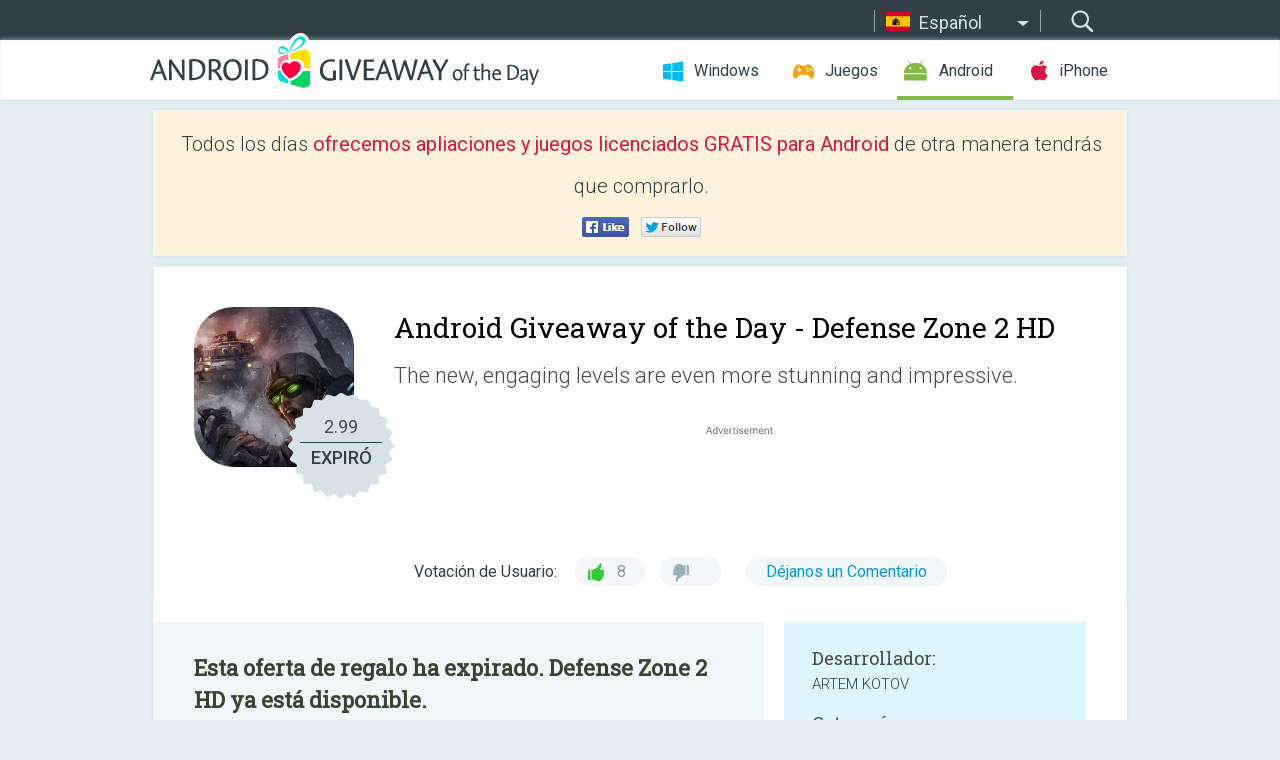

--- FILE ---
content_type: text/html; charset=utf-8
request_url: https://android.giveawayoftheday.com/defense-zone-2-hd/?lang=es
body_size: 9955
content:
<!DOCTYPE html>
<!--[if lt IE 7]>      <html class="no-js ielt10 ielt9 ielt8 ielt7" lang="es"> <![endif]-->
<!--[if IE 7]>         <html class="no-js ie7 ielt10 ielt9 ielt8" lang="es"> <![endif]-->
<!--[if IE 8]>         <html class="no-js ie8 ielt10 ielt9" lang="es"> <![endif]-->
<!--[if IE 9]>         <html class="no-js ie9 ielt10" lang="es"> <![endif]-->
<!--[if gt IE 10]><!--> <html class="no-js" lang="es"> <!--<![endif]-->
<head>
        <script async src="https://www.googletagmanager.com/gtag/js?id=G-Z2EXT2LRNE"></script>
    <script>
        window.dataLayer = window.dataLayer || [];
        function gtag(){dataLayer.push(arguments);}
        gtag('js', new Date());

        gtag('config', 'G-Z2EXT2LRNE');
    </script>
                            <meta http-equiv="Content-Type" content="text/html; charset=UTF-8" />
            <meta http-equiv="X-UA-Compatible" content="IE=edge">
            <meta name="viewport" content="width=device-width">
            <meta name="format-detection" content="telephone=no">
                        <meta name="verify-v1" content="nKhoQtkI95aX3NsywlbsnmUuAaUMF+QPTdE0phYHyT8=" />
                    
    <meta name="description" content="Giveaway Android Diario - The new, engaging levels are even more stunning and impressive. New weapons have been added, along with new opponents, and even more action and tactics.The game supports four languages: English, Russian,..." />
    <meta property="fb:app_id" content="200558050727877"/>
    <meta property="og:type" content="website"/>
    <meta property="og:url" content="https://android.giveawayoftheday.com/defense-zone-2-hd/?lang=es"/>
    <meta property="og:title" content=""/>
    <meta property="og:site_name" content="Giveaway of the Day"/>
    <meta property="og:image" content="https://android.giveawayoftheday.com/wp-content/plugins/gotd_googleplay_plugin/images/2018/05/net.defensezone2_app_icon_1525645929.png"/>
    <meta property="og:description" content="The new, engaging levels are even more stunning and impressive. New weapons have been added, along with new opponents, and even more action and tactics.The game..."/>

    <meta property="twitter:card" content="summary_large_image" />
    <meta property="twitter:site" content="@GiveawayotDay" />
    <meta property="twitter:url" content="https://android.giveawayoftheday.com/defense-zone-2-hd/?lang=es" />
    <meta property="twitter:title" content="Defense Zone 2 HD" />
    <meta property="twitter:description" content="The new, engaging levels are even more stunning and impressive." />
    <meta property="twitter:image" content="https://android.giveawayoftheday.com/wp-content/plugins/gotd_googleplay_plugin/images/2018/05/net.defensezone2_Screenshot_1525645929.png" />

                            <link rel="alternate" hreflang="en" href="https://android.giveawayoftheday.com/defense-zone-2-hd/" type="text/html" />
                                <link rel="alternate" hreflang="es" href="https://android.giveawayoftheday.com/defense-zone-2-hd/?lang=es" type="text/html" />
                                <link rel="alternate" hreflang="it" href="https://android.giveawayoftheday.com/defense-zone-2-hd/?lang=it" type="text/html" />
                                <link rel="alternate" hreflang="de" href="https://android.giveawayoftheday.com/defense-zone-2-hd/?lang=de" type="text/html" />
                                <link rel="alternate" hreflang="fr" href="https://android.giveawayoftheday.com/defense-zone-2-hd/?lang=fr" type="text/html" />
                                <link rel="alternate" hreflang="pt" href="https://android.giveawayoftheday.com/defense-zone-2-hd/?lang=pt-br" type="text/html" />
                                <link rel="alternate" hreflang="nl" href="https://android.giveawayoftheday.com/defense-zone-2-hd/?lang=nl" type="text/html" />
                                <link rel="alternate" hreflang="ru" href="https://android.giveawayoftheday.com/defense-zone-2-hd/?lang=ru" type="text/html" />
                                <link rel="alternate" hreflang="ja" href="https://android.giveawayoftheday.com/defense-zone-2-hd/?lang=ja" type="text/html" />
                                <link rel="alternate" hreflang="tr" href="https://android.giveawayoftheday.com/defense-zone-2-hd/?lang=tr" type="text/html" />
                                <link rel="alternate" hreflang="el" href="https://android.giveawayoftheday.com/defense-zone-2-hd/?lang=el" type="text/html" />
                                <link rel="alternate" hreflang="ro" href="https://android.giveawayoftheday.com/defense-zone-2-hd/?lang=ro" type="text/html" />
            
                 <link rel="stylesheet" href="https://android.giveawayoftheday.com/css/modal.css?v=1525361059" />
        
        <link href='https://fonts.googleapis.com/css?family=Roboto+Slab:400,300&amp;subset=latin' rel='stylesheet' type='text/css'>
        <link href='https://fonts.googleapis.com/css?family=Roboto:400,300,500,700,300italic&amp;subset=latin' rel='stylesheet' type='text/css'>
        <title>Android Giveaway of the Day - Defense Zone 2 HD</title>
                    <link rel="stylesheet" href="https://android.giveawayoftheday.com/css/android/main.css?v=1553782962" />
                <link rel="shortcut icon" href="https://android.giveawayoftheday.com/images/favicon.ico" type="image/x-icon">
            <link rel="stylesheet" href="https://android.giveawayoftheday.com/css/android/post.css?v=1566991764" />
    <link rel="stylesheet" href="https://android.giveawayoftheday.com/css/android/banner.css?v=1455286791" />
    <link rel="stylesheet" href="https://android.giveawayoftheday.com/css/remodal.css?v=1451286268" />
    <link rel="stylesheet" href="https://android.giveawayoftheday.com/css/remodal-default-theme.css?v=1451286268" />
    <link rel="stylesheet" href="https://android.giveawayoftheday.com/css/fancybox.css?v=1453363896" />
        <!--[if lte IE 8]><link href="https://android.giveawayoftheday.com/css/ie8.css" rel="stylesheet" type="text/css" /><![endif]-->
        <script type="text/javascript">
                                </script>
                            <script src="https://ajax.googleapis.com/ajax/libs/jquery/1.10.1/jquery.min.js"></script>
                        <script src="https://android.giveawayoftheday.com/js/plugins.js?v=1485935778"></script>
            <script src="https://android.giveawayoftheday.com/js/script.js?v=1710757379"></script>

            <script>
                var common_actions_settings = {
                    search_url: 'https://android.giveawayoftheday.com/?lang=es',
                    is_ie9: 0,
                    fb_app_id: '200558050727877',
                    project: 'android',
                    locale: 'es',
                    safari_push: {
                        enabled: 0,
                        url: 'https://android.giveawayoftheday.com/safari_push?lang=es',
                        website_uid: 'web.com.giveawayoftheday.www',
                        token_url: 'https://android.giveawayoftheday.com/safari_push/check-token?lang=es',
                        enabled_subprojects: 0
                    }
                };
                jQuery(document).ready(function() {
                    common_actions.init(common_actions_settings);
                    achecker.init({
                        enabled: true,
                        from: 'gaotd_android',
                        is_mobile: false,
                        show_rest: false
                    });
                    away_bnr.init({
                        is_showed: false,
                        idle_interval: 3000,
                        enabled: 0
                    });
                });

                var text_counters = {hours: 'horas', mins: 'minutos', secs: 'segundos', days: 'days'};
            </script>

                    <script>
            jQuery(document).ready(function () {
                getTopCloseOnload();
                makeFixedCloseOnload();
                jQuery(window).scroll(function () {
                    makeFixedCloseOnload();
                })
            });

            function makeFixedCloseOnload() {
                var close_onload = jQuery('.close_onload');
                if (close_onload.length == 0) return;
                var s = jQuery(window).scrollTop() + 20;
                if (s > jQuery('.giveaway_day').offset().top && s != 0) {
                    close_onload.addClass('fixed_closed_onload');
                    close_onload.css('left', jQuery('.wrapper').offset().left - 100)
                    close_onload.css('top', 20)
                }
                else {
                    if (close_onload.hasClass('fixed_closed_onload')) {
                        getTopCloseOnload();
                    }
                    close_onload.removeClass('fixed_closed_onload');
                    close_onload.css('left', '-100px');

                }
            }

            function getTopCloseOnload() {
                var close_onload = jQuery('.close_onload');
                if (close_onload.length == 0) return;
                var top = 0;
                close_onload.css('top',0);
                jQuery('.slogan').each(function () {
                    top = parseInt(close_onload.css('top'));
                    var $this = jQuery(this);
                    var h = parseInt($this.outerHeight());
                    if ($this.css('display') != 'none' && h != 0) {
                        var margin_bottom = parseInt($this.css('margin-bottom'));
                        top = top + margin_bottom + h;
                    }
                    close_onload.css('top', top);
                })
            }
        </script>
        
    <script>
        check_user_lang.lang_redirect = function() {
            if (getCookie('lang') == 1) {
                return;
            }
            var cookie_domain = this.conf.domain.replace(/:8080$/g, '');
            setCookie('lang', 1, {path: '/', expires: 24*60*60, domain: '.' + cookie_domain});
            var lang_regex = new RegExp("[\\?&]lang=([^&#]*)");
            var cur_lang = lang_regex.exec(window.location.search);
            cur_lang = cur_lang ? cur_lang[1] : 'en';
            if (cur_lang != 'en') {
                return;
            }
            var lang_domain = 'en';
            var subdomains = JSON.parse(this.conf.subdomains_json);
            jQuery.each(subdomains, function(url, lang) {
                if (navigator.language == lang['code'] || navigator.language.indexOf(lang['code']+'-') >= 0) {
                    lang_domain = url;
                }
            });

            if (lang_domain == cur_lang) {
                return;
            }

            location.href = document.location.protocol + '//android.' + this.conf.domain + '/' + (this.conf.path ? this.conf.path + '/' : '') + '?lang='+lang_domain;
        };
        common_actions_settings.twitter_acc = 'https://twitter.com/android_gotd';
    </script>

    <script type="text/javascript">
        (function($) {
            $(function() {
                post_actions.resizePostBlock = function(e) {
                    var margin_top = $('.requirements').outerHeight() + 20;
                    if(!Modernizr.mq('(min-width: 1036px)')) {
                        margin_top = '';
                    }
                    $('.offers').css('margin-top', margin_top);
                };
                post_actions.updateRequirements = function(e) {
                    return;
                }
                post_actions.init({
                    post_id: 2682,
                    is_active: 0,
                    vote: {
                        send_url: '/ajax/posts/vote/add'
                    },
                    negative_form: {
                        url: '/ajax/posts/vote/negative-form'
                    },
                    last_comments: {
                        send_url: '/ajax/posts/other-comments'
                    },
                    error_no_reason_text: 'Por favor especifica al menos una razón',
                    error_no_description_text: 'Por favor completa el formulario y describe la razón.'
                });
                comments_actions.init({
                    post_id: 2682,
                    lang_id: 2,
                    vote_url: '/ajax/comments/vote/add',
                    add_comment_url: '/ajax/comments/add',
                    reply_text: 'Responder',
                    cancel_text: 'Cancelar',
                    no_fields_text: 'Los campos obligatorios están vacíos.',
                    fb_app_id: '200558050727877',
                    show_fb_comments: false,
                    lang: 'es',
                    fb_comm_url: '/ajax/comments/fb-event'
                });
                check_user_lang.init({
                    is_lang_redirect: 1,
                    subdomains_json: '{"en":{"code":"en","name":"English"},"es":{"code":"es","name":"Espa\u00f1ol"},"it":{"code":"it","name":"Italiano"},"de":{"code":"de","name":"Deutsch"},"fr":{"code":"fr","name":"Fran\u00e7ais"},"pt-br":{"code":"pt","name":"Portugu\u00eas"},"nl":{"code":"nl","name":"Nederlands"},"ru":{"code":"ru","name":"\u0420\u0443\u0441\u0441\u043a\u0438\u0439"},"ja":{"code":"ja","name":"\u65e5\u672c\u8a9e"},"tr":{"code":"tr","name":"T\u00fcrk\u00e7e"},"el":{"code":"el","name":"\u0395\u03bb\u03bb\u03b7\u03bd\u03b9\u03ba\u03ac"},"ro":{"code":"ro","name":"Rom\u00e2n\u0103"}}',
                    domain: 'giveawayoftheday.com',
                    path: 'defense-zone-2-hd'
                });
                                    downloadShareForm.fbInit('200558050727877');
                                var countdown_until = new Date('26 January 2026 08:00:00');
                gaotd_countdown.render('.giveaway_counter', countdown_until, text_counters);
                                                                                                                                                    $('.download_logging').click(function() {
                                    });
                                            });
        })(jQuery);

    </script>
    <script src="https://android.giveawayoftheday.com/js/jquery.fancybox.pack.js?v=1451286268"></script>
    <script>
        jQuery(document).ready(function() {
                jQuery(".screenshot_image").fancybox({
                    padding : 0,
                    centerOnScroll : true,
                    type : 'image',
                    openEffect	: 'elastic',
                    closeEffect	: 'elastic',
                    helpers : {
                        title : {type : 'outside'},
                        overlay: {locked: false}
                    },
                    'beforeLoad': function () {
                        if (window.addEventListener) {
                            window.addEventListener('DOMMouseScroll', wheel, false);
                        }
                        window.onmousewheel = document.onmousewheel = wheel;
                        var keys = [37, 38, 39, 40];
                        document.onkeydown = function (e) {
                            for (var i = keys.length; i--;) {
                                if (e.keyCode === keys[i]) {
                                    preventDefault(e);
                                    return;
                                }
                            }
                        };
                    },
                    'afterClose': function () {
                        if (window.removeEventListener) {
                            window.removeEventListener('DOMMouseScroll', wheel, false);
                        }
                        window.onmousewheel = document.onmousewheel = document.onkeydown = null;
                    }
                });
            }
        );
        /* fancybox no scroll helpers */

        function preventDefault(e) {
            e = e || window.event;
            if (e.preventDefault) e.preventDefault();
            e.returnValue = false;
        }

        function wheel(e) {
            preventDefault(e);
        }
    </script>
                                    <script  src="https://android.giveawayoftheday.com/widget.php?url=https%3A%2F%2Fandroid.giveawayoftheday.com%2Fdefense-zone-2-hd%2F%3Flang%3Des"></script>
    </head>
<body class="past es">
<div class="st-container">
    <div class="st-pusher">
        <div class="top_head">
            <div class="width">
                <div class="header_search">
                    <div class="inputbox_wrap">
                        <input type="text" placeholder="Buscar" class="inputbox" />
                    </div>
                    <div class="submit_wrap">
                        <input type="submit" class="button" value="Buscar" />
                    </div>
                </div>
                                    <div class="header_lang">
                        <div class="curr_lang ieb">
                            <span class="es">Español</span>
                        </div>
                        <ul class="menu languages">
                                                                    <li><a class="en" href="https://android.giveawayoftheday.com/defense-zone-2-hd/" hreflang="en">English</a></li>
                                                                        <li><a class="it" href="https://android.giveawayoftheday.com/defense-zone-2-hd/?lang=it" hreflang="it">Italiano</a></li>
                                                            <li><a class="de" href="https://android.giveawayoftheday.com/defense-zone-2-hd/?lang=de" hreflang="de">Deutsch</a></li>
                                                            <li><a class="fr" href="https://android.giveawayoftheday.com/defense-zone-2-hd/?lang=fr" hreflang="fr">Français</a></li>
                                                            <li><a class="pt" href="https://android.giveawayoftheday.com/defense-zone-2-hd/?lang=pt-br" hreflang="pt">Português</a></li>
                                                            <li><a class="nl" href="https://android.giveawayoftheday.com/defense-zone-2-hd/?lang=nl" hreflang="nl">Nederlands</a></li>
                                                            <li><a class="ru" href="https://android.giveawayoftheday.com/defense-zone-2-hd/?lang=ru" hreflang="ru">Русский</a></li>
                                                            <li><a class="ja" href="https://android.giveawayoftheday.com/defense-zone-2-hd/?lang=ja" hreflang="ja">日本語</a></li>
                                                            <li><a class="tr" href="https://android.giveawayoftheday.com/defense-zone-2-hd/?lang=tr" hreflang="tr">Türkçe</a></li>
                                                            <li><a class="el" href="https://android.giveawayoftheday.com/defense-zone-2-hd/?lang=el" hreflang="el">Ελληνικά</a></li>
                                                            <li><a class="ro" href="https://android.giveawayoftheday.com/defense-zone-2-hd/?lang=ro" hreflang="ro">Română</a></li>
                                                </ul>
                    </div>
                            </div>
        </div>
        <div class="header cf">
            <div class="width">
                                    <div class="header_side">
                        <div class="header_nav_trig"></div>
                        <nav class="header_nav">
                            <ul class="menu">
                                <li class="w ">
                                    <a href="https://es.giveawayoftheday.com/">Windows</a>
                                </li>
                                <li class="g ">
                                    <a href="https://game.giveawayoftheday.com/">Juegos</a>
                                </li>
                                <li class="a active">
                                    <a href="https://android.giveawayoftheday.com/?lang=es">Android</a>
                                </li>
                                <li class="i ">
                                    <a href="https://iphone.giveawayoftheday.com/?lang=es">iPhone</a>
                                </li>
                            </ul>
                        </nav>
                                                    <div class="language">
                                <label>Your language:</label>
                                <select>
                                                            <option value="https://android.giveawayoftheday.com/defense-zone-2-hd/" >English</option>
                                <option value="https://android.giveawayoftheday.com/defense-zone-2-hd/?lang=es" selected>Español</option>
                                <option value="https://android.giveawayoftheday.com/defense-zone-2-hd/?lang=it" >Italiano</option>
                                <option value="https://android.giveawayoftheday.com/defense-zone-2-hd/?lang=de" >Deutsch</option>
                                <option value="https://android.giveawayoftheday.com/defense-zone-2-hd/?lang=fr" >Français</option>
                                <option value="https://android.giveawayoftheday.com/defense-zone-2-hd/?lang=pt-br" >Português</option>
                                <option value="https://android.giveawayoftheday.com/defense-zone-2-hd/?lang=nl" >Nederlands</option>
                                <option value="https://android.giveawayoftheday.com/defense-zone-2-hd/?lang=ru" >Русский</option>
                                <option value="https://android.giveawayoftheday.com/defense-zone-2-hd/?lang=ja" >日本語</option>
                                <option value="https://android.giveawayoftheday.com/defense-zone-2-hd/?lang=tr" >Türkçe</option>
                                <option value="https://android.giveawayoftheday.com/defense-zone-2-hd/?lang=el" >Ελληνικά</option>
                                <option value="https://android.giveawayoftheday.com/defense-zone-2-hd/?lang=ro" >Română</option>
                                            </select>
                                <span>&#9660;</span>
                            </div>
                                            </div>
                    <a href="https://android.giveawayoftheday.com/?lang=es" class="header_logo"></a>
                                                </div>
        </div><!-- .header-->

                <div class="modal" style="display: none;" id="modal_chrome_notif">
    <div class="modal_bg"></div>
    <div class="wrapper_modal modal_notification">
        <div class="table-cell">
            <div class="block_push p">
                <a href="#" class="close_btn" id="close_btn_modal_chrome"></a>
                <p>
                    Never miss all the cool giveaways:<br>
                    get notifications in your browser!
                </p>
                <div class="button_wrapper">
                    <a href="#" class="grey btn" id="no_btn_modal_chrome">No, thanks</a>
                    <a href="#" class="blue btn" id="yes_btn_modal_chrome">Yes, I'd like to</a>
                </div>
            </div>
                        </div>
    </div>
</div>
        <div class="wrapper width">
                        <div class="middle cf">
                    <div class="middle cf">
        <div class="col2 slogan jus">
    <p>Todos los días <b>ofrecemos apliaciones y juegos licenciados GRATIS para Android</b> de otra manera tendrás que comprarlo.</p>

    <ul class="like_block_rendered">

        <li class="like_block_fb_c">
            <div class="like_block_fb" title="Like" onmousemove="common_actions.showSocialFbLikeButton(event)">
			</div>
        </li>
        <li class="like_block_tw_c">
            <div class="like_block_tw" title="Like" onmousemove="common_actions.showSocialTwLikeButton(event)">
			</div>
        </li>
    </ul>

</div>        <div class="col1 giveaway_day">
            <div class="giveaway_wrap cf">
                <div class="giveaway_img">                     <img src="https://android.giveawayoftheday.com/wp-content/plugins/gotd_googleplay_plugin/images/2018/05/net.defensezone2_app_icon_1525645929.png" alt="Defense Zone 2 HD Giveaway" >
                    <div class="giveaway_label">
                        <a href="/download/?id=2682&amp;source=site" class="label_link download_logging"></a>
                        <div class="old_price">
                            2.99
                        </div>
                        <div class="free">
                                                            EXPIRÓ
                                                    </div>
                    </div>
                </div>
                <div class="over">
                    <div class="giveaway_title">
                        <h1>Android Giveaway of the Day&nbsp;- <span>Defense Zone 2 HD</span></h1>
                    </div>
                    <div class="giveaway_descr"> The new, engaging levels are even more stunning and impressive.</div>
                    <a href="/download/?id=2682&amp;source=site" class="second_btn download_logging"><span class="old_price">2.99</span>
                                                    EXPIRÓ
                                            </a>
                </div>
                <div class="top_ab aa-728">
                    <script async src="//pagead2.googlesyndication.com/pagead/js/adsbygoogle.js"></script>
        <!-- Android GOTD Responsive / Product Page ATF -->
        <ins class="adsbygoogle a_block_top"
             style="display:block"
             data-ad-client="ca-pub-5954465348452390"
             data-ad-slot="2064525062"
             data-ad-format="fluid"></ins>
        <script>
            (adsbygoogle = window.adsbygoogle || []).push({});
        </script>
    </div>
                <div class="wrapper_v">
                    <span class="wrap_votes disabled ">
    <span class="text">Votación de Usuario:</span>
                <span class="positive">8</span>
    <span class="negative"></span>
            <span class="wrap_count">
        <a href="#comments">
                            Déjanos un Comentario                    </a>
    </span>

    </span>                                    </div>
            </div>
        </div>

        

        <div class="col1 wrap_content">
            <div class="left_col">
                                <div class="col2-1 col-r timer">
                    <div class="left">
                        <p><b>Esta oferta de regalo ha expirado. Defense Zone 2 HD ya está disponible.</b></p>
                    </div>
                    <div class="wrap_links">
                        <a href="/download/?id=2682&amp;source=site" class="download_btn download_logging" target="_blank">
                            Descargar <span>Defense Zone 2 HD</span>
                        </a>
                    </div>
                </div>
                                <div class="wrapper_screens">
                                            <a rel="gallery" class="screenshot_image" href="https://android.giveawayoftheday.com/wp-content/plugins/gotd_googleplay_plugin/images/2018/05/net.defensezone2_Screenshot_1525645929.png"><img src="https://android.giveawayoftheday.com/wp-content/plugins/gotd_googleplay_plugin/images/2018/05/net.defensezone2_Screenshot_1525645929.png" alt="" /></a>
                                            <a rel="gallery" class="screenshot_image" href="https://android.giveawayoftheday.com/wp-content/plugins/gotd_googleplay_plugin/images/2018/05/net.defensezone2_Screenshot_1525645932.png"><img src="https://android.giveawayoftheday.com/wp-content/plugins/gotd_googleplay_plugin/images/2018/05/net.defensezone2_Screenshot_1525645932.png" alt="" /></a>
                                            <a rel="gallery" class="screenshot_image" href="https://android.giveawayoftheday.com/wp-content/plugins/gotd_googleplay_plugin/images/2018/05/net.defensezone2_Screenshot_1525645934.png"><img src="https://android.giveawayoftheday.com/wp-content/plugins/gotd_googleplay_plugin/images/2018/05/net.defensezone2_Screenshot_1525645934.png" alt="" /></a>
                                            <a rel="gallery" class="screenshot_image" href="https://android.giveawayoftheday.com/wp-content/plugins/gotd_googleplay_plugin/images/2018/05/net.defensezone2_Screenshot_1525645937.png"><img src="https://android.giveawayoftheday.com/wp-content/plugins/gotd_googleplay_plugin/images/2018/05/net.defensezone2_Screenshot_1525645937.png" alt="" /></a>
                                            <a rel="gallery" class="screenshot_image" href="https://android.giveawayoftheday.com/wp-content/plugins/gotd_googleplay_plugin/images/2018/05/net.defensezone2_Screenshot_1525645939.png"><img src="https://android.giveawayoftheday.com/wp-content/plugins/gotd_googleplay_plugin/images/2018/05/net.defensezone2_Screenshot_1525645939.png" alt="" /></a>
                                            <a rel="gallery" class="screenshot_image" href="https://android.giveawayoftheday.com/wp-content/plugins/gotd_googleplay_plugin/images/2018/05/net.defensezone2_Screenshot_1525645941.png"><img src="https://android.giveawayoftheday.com/wp-content/plugins/gotd_googleplay_plugin/images/2018/05/net.defensezone2_Screenshot_1525645941.png" alt="" /></a>
                                    </div>
                <div class="col1 prog_descr">
                    <div class="center_ab aa-300">
                    <script async src="//pagead2.googlesyndication.com/pagead/js/adsbygoogle.js"></script>
        <!-- Android GOTD Responsive / Product Page BTF -->
        <ins class="adsbygoogle a_block_center"
             style="display:block"
             data-ad-client="ca-pub-5954465348452390"
             data-ad-slot="5017991465"
             data-ad-format="fluid"></ins>
        <script>
            (adsbygoogle = window.adsbygoogle || []).push({});
        </script>
    </div>
                    <p>The new, engaging levels are even more stunning and impressive. New weapons have been added, along with new opponents, and even more action and tactics.</p>
<p>The game supports four languages: English, Russian, French and German.</p>
<p>The game settings are balanced to meet the goals of different players. If you want to test your skills and strategy, you can play the difficult level. If you are just playing for fun, then choose easy or medium level.</p>
<p>Greater variety of weaponry and landscape types gives you huge freedom in choosing your battle tactics. Choose the right weapon type and position to make sure your defense is effective. Airstrikes and the possibility of temporarily increasing weapon power can give you the advantage, and guarantee you will never get bored in the battle process.</p>
<p>Advertising can be turned off free of charge in any version of the game.</p>

                </div>

                <div class="col2-2 col-r requirements">
                    <h3>Desarrollador:</h3>
                                        <p>ARTEM KOTOV</p>
                    <h3>Categoría:</h3>
                    <p>Strategy</p>
                    <h3>Versión:</h3>
                    <p>1.6.2</p>
                    <h3>Tamaño:</h3>
                    <p>16M</p>
                    <h3>Calificado:</h3>
                    <p>Teen, Violence, Blood</p>
                    <h3>Compatibilidad:</h3>
                    <p>2.3 and up</p>
                </div>

                                    <div class="col1 featured">
                        <h2>Mejores Titulos</h2>
                        <div class="wrap_items">
                                                            <div class="prog_item">
                                    <img src="https://android.giveawayoftheday.com/wp-content/uploads/2018/05/ccbac44bbb11b1b792d4da200aa0a689.png" class="icon76" alt="">
                                    <div class="link_wrap">
                                        <a target="_blank" href="http://links.giveawayoftheday.com/myappfree.com/en%2Fapp">myappfree</a>
                                    </div>
                                    <p>MyAppFree spends all day, every day, hunting the store to find the best deals on apps and games. Make sure you download the app to keep track of all the specials they run weekly, as you'll never know what you may find.</p>
                                </div>
                                                    </div>
                    </div>
                
                <div class="col1 comments  no-fb-com" id="comment_conteiner">
    <div class="wrap_comments" id="comments">

        <h2>Comentarios en Defense Zone 2 HD</h2>

                <div class="rate_thx">
            <span>Thank you for voting!</span><br>Please add a comment explaining the reason behind your vote.
        </div>
        
        
                <div class="wrap_form">
            <div>
                                                <div class="comments_error pink"></div>
                                <form method="post" id="comment_form">
                    <input type="hidden" name="parent" value="0" id="comment_parent">
                    <input type="hidden" name="reply" value="0" id="comment_reply">
                    <div class="top_wrap first">
                        <input type="text" name="name" placeholder="Nombre*" value="">
                    </div>
                    <div class="top_wrap second">
                        <input type="text" name="email" placeholder="Mail* (no será publicado)" value="">
                    </div>
                                        <textarea name="content" placeholder="Añade un comentario..."></textarea>

                    <div class="comments-replies-notice">
                        <input type="checkbox" id="replies_notice" name="replies_notice" value="1" class="custom-checkbox" checked>
                        <label for="replies_notice" class="custom-checkbox">
                            Notificame de las respuesta de otros usuarios
                        </label>
                    </div>

                       
                    <div id="googlerecaptcha" style="margin-bottom:20px; display: none;"></div>
                    <script src="https://www.google.com/recaptcha/api.js?hl=es&render=explicit" async defer></script>
                    <script type="text/javascript">                 
                    var renderRecaptcha = function() {
                            grecaptcha.render('googlerecaptcha', {
                              'sitekey' : ''
                            });
                          };    
                    </script>                                        
                                           
                    <input type="submit" value="Enviar Comentario">
                    <div class="comment_form_loading"></div>
                </form>
                            </div>
        </div>
                
                            

                
        <div id="comments_container">
                    </div>
        
        
          

            </div>

    </div>
            </div>
            <div class="right_col">
                <div class="col2 offers">
                        <div id="giveaway_termswidget"></div>
                                        <div class="col2-2 col-r download download_win ">
                                                    <span class="lbl"><span class="light_blue">Windows</span> Giveaway of the Day</span>
                            <div>
                                <div class="giveaway_img">
                                    <img src="https://giveawayoftheday.com/wp-content/uploads/2021/06/25148d8913dcfbb82c26e4469813bc8f.png" class="icon120" alt="">
                                    <div class="giveaway_label">
                                        <a href="https://es.giveawayoftheday.com/mobikin-backup-manager-for-android-2-0-24/" class="label_link"></a>
                                        <div class="old_price">$19.95</div>
                                        <div class="free">
                                                                                            <span class="big">gratis</span> hoy
                                                                                    </div>
                                    </div>
                                </div>
                                <div class="over">
                                    <div class="giveaway_title">
                                        <a href="https://es.giveawayoftheday.com/mobikin-backup-manager-for-android-2-0-24/">MobiKin Backup Manager for Android 2.0.24</a>
                                    </div>
                                    <div class="giveaway_descr">Realice copias de seguridad y restaure archivos de Android de manera flexible para evitar problemas de pérdida de datos.</div>
                                </div>
                                <div class="giveaway_counter"></div>
                                <div class="giveaway_buttons">
                                    <a href="https://es.giveawayoftheday.com/mobikin-backup-manager-for-android-2-0-24/" class="proceed">Ir a la Pagina de Descarga</a>
                                </div>
                            </div>
                                            </div>
                </div>
            </div>
        </div>
    </div>

            <div class="col1 wrap_goto">
                            <a href="https://android.giveawayoftheday.com/the-sun-key-of-heaven-shooter/?lang=es" class="link_prev">&#171;&nbsp;The Sun: Key Of Heaven Shooter</a>
                                        <a href="https://android.giveawayoftheday.com/toscaline-turqoise-icon-pack/?lang=es" class="link_next">ToscaLine - Turqoise Icon Pack&nbsp;&#187;</a>
                    </div>
    
    <div data-remodal-id="modal">
        <button data-remodal-action="close" class="remodal-close"></button>
        <div id="remodal-content"></div>
    </div>

                               </div><!-- .middle-->
            <div class="footer cf">
                    <nav class="footer_nav">
        <ul class="menu jus">
            <li><a href="https://android.giveawayoftheday.com/">Inicio</a></li>
            <li><a href="https://android.giveawayoftheday.com/submit-your-app/">Para desarrolladores</a></li>
            <li><a href="#" class="call_subscribe_form">Suscríbete</a></li>
            <li><a href="https://www.giveawayoftheday.com/about/contact/">Formulario de Contacto</a></li>
            <li><a href="https://www.giveawayoftheday.com/forums/">Foros</a></li>
            <li><a href="https://blog.giveawayoftheday.com/">Blog</a></li>
        </ul>
    </nav>
    <div class="row">
        <div class="col2 social">
            <ul class="menu menu_rss">
                <li><a href="https://android.giveawayoftheday.com/feed/?lang=es" class="rss ieb">Feed RSS</a></li>
                <li><a href="https://android.giveawayoftheday.com/comments/feed/?lang=es" class="rss ieb">Feed RSS de los Comentarios</a></li>
            </ul>
            <ul class="menu menu_social">
                <li><a href="https://www.facebook.com/giveawayotday/" class="fb ieb">Síguenos en Facebook</a></li>
            </ul>
        </div>
        <div class="col1 copyright">
            <p>&copy; 2006 - 2026 <a href="https://www.giveawayoftheday.com/">giveawayoftheday.com</a>. <span>Todos los Derechos Reservados</span> Patente en Trámite.</p>
        </div>
    </div>
            </div><!-- .footer -->
        </div><!-- .wrapper -->
    </div>
</div>
        <script type="text/javascript">
    document.write("<img src='https://www.giveawayoftheday.com/log.php?id=2969,7241,7246&r=" + Math.round(100000 * Math.random()) + "' class='absolute'/>");
</script>
    <script>
        (function($) {
            $(function() {
                subscribe_popup_form.init({
                    form_url: '/posts/mailing/subscribe?lang=es',
                    subscribe: {url: '/ajax/posts/mailing/subscribe'}
                });
            });
        })(jQuery);
    </script>
</body>
</html>


--- FILE ---
content_type: text/html; charset=utf-8
request_url: https://www.google.com/recaptcha/api2/aframe
body_size: -85
content:
<!DOCTYPE HTML><html><head><meta http-equiv="content-type" content="text/html; charset=UTF-8"></head><body><script nonce="2_pr0fpDkKCnuZEDm2xAVQ">/** Anti-fraud and anti-abuse applications only. See google.com/recaptcha */ try{var clients={'sodar':'https://pagead2.googlesyndication.com/pagead/sodar?'};window.addEventListener("message",function(a){try{if(a.source===window.parent){var b=JSON.parse(a.data);var c=clients[b['id']];if(c){var d=document.createElement('img');d.src=c+b['params']+'&rc='+(localStorage.getItem("rc::a")?sessionStorage.getItem("rc::b"):"");window.document.body.appendChild(d);sessionStorage.setItem("rc::e",parseInt(sessionStorage.getItem("rc::e")||0)+1);localStorage.setItem("rc::h",'1769396865223');}}}catch(b){}});window.parent.postMessage("_grecaptcha_ready", "*");}catch(b){}</script></body></html>